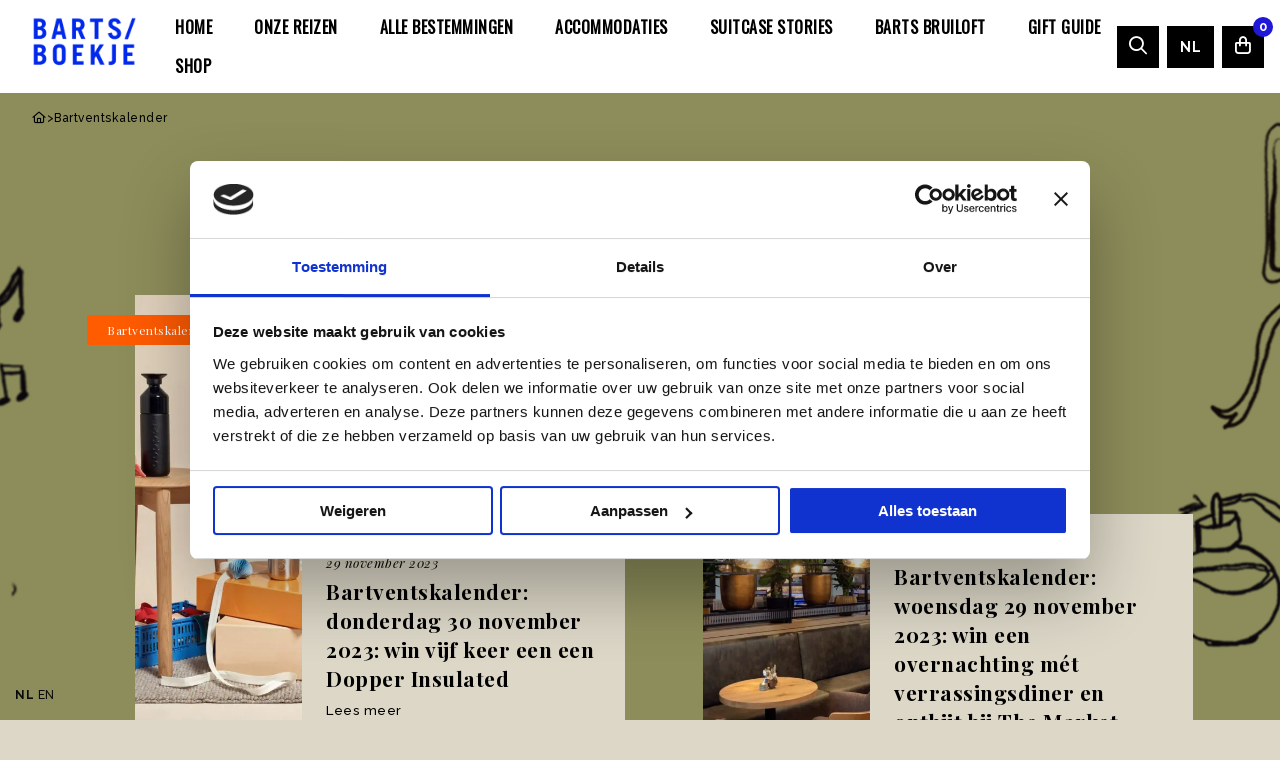

--- FILE ---
content_type: text/html; charset=UTF-8
request_url: https://www.bartsboekje.com/categorie/bartventskalender/page/6/
body_size: 15331
content:
<!DOCTYPE html>
<html lang="nl-NL">

<head>
	<meta charset="UTF-8">
<script>
var gform;gform||(document.addEventListener("gform_main_scripts_loaded",function(){gform.scriptsLoaded=!0}),document.addEventListener("gform/theme/scripts_loaded",function(){gform.themeScriptsLoaded=!0}),window.addEventListener("DOMContentLoaded",function(){gform.domLoaded=!0}),gform={domLoaded:!1,scriptsLoaded:!1,themeScriptsLoaded:!1,isFormEditor:()=>"function"==typeof InitializeEditor,callIfLoaded:function(o){return!(!gform.domLoaded||!gform.scriptsLoaded||!gform.themeScriptsLoaded&&!gform.isFormEditor()||(gform.isFormEditor()&&console.warn("The use of gform.initializeOnLoaded() is deprecated in the form editor context and will be removed in Gravity Forms 3.1."),o(),0))},initializeOnLoaded:function(o){gform.callIfLoaded(o)||(document.addEventListener("gform_main_scripts_loaded",()=>{gform.scriptsLoaded=!0,gform.callIfLoaded(o)}),document.addEventListener("gform/theme/scripts_loaded",()=>{gform.themeScriptsLoaded=!0,gform.callIfLoaded(o)}),window.addEventListener("DOMContentLoaded",()=>{gform.domLoaded=!0,gform.callIfLoaded(o)}))},hooks:{action:{},filter:{}},addAction:function(o,r,e,t){gform.addHook("action",o,r,e,t)},addFilter:function(o,r,e,t){gform.addHook("filter",o,r,e,t)},doAction:function(o){gform.doHook("action",o,arguments)},applyFilters:function(o){return gform.doHook("filter",o,arguments)},removeAction:function(o,r){gform.removeHook("action",o,r)},removeFilter:function(o,r,e){gform.removeHook("filter",o,r,e)},addHook:function(o,r,e,t,n){null==gform.hooks[o][r]&&(gform.hooks[o][r]=[]);var d=gform.hooks[o][r];null==n&&(n=r+"_"+d.length),gform.hooks[o][r].push({tag:n,callable:e,priority:t=null==t?10:t})},doHook:function(r,o,e){var t;if(e=Array.prototype.slice.call(e,1),null!=gform.hooks[r][o]&&((o=gform.hooks[r][o]).sort(function(o,r){return o.priority-r.priority}),o.forEach(function(o){"function"!=typeof(t=o.callable)&&(t=window[t]),"action"==r?t.apply(null,e):e[0]=t.apply(null,e)})),"filter"==r)return e[0]},removeHook:function(o,r,t,n){var e;null!=gform.hooks[o][r]&&(e=(e=gform.hooks[o][r]).filter(function(o,r,e){return!!(null!=n&&n!=o.tag||null!=t&&t!=o.priority)}),gform.hooks[o][r]=e)}});
</script>

	<meta name="viewport" content="width=device-width, initial-scale=1.0">
	<script>
		! function(e) {
			if (!window.pintrk) {
				window.pintrk = function() {
					window.pintrk.queue.push(Array.prototype.slice.call(arguments))
				};
				var n = window.pintrk;
				n.queue = [], n.version = "3.0";
				var t = document.createElement("script");
				t.async = !0, t.src = e;
				var r = document.getElementsByTagName("script")[0];
				r.parentNode.insertBefore(t, r)
			}
		}("https://s.pinimg.com/ct/core.js");
		pintrk('load', '2612410383348', {
			em: '<user_email_address>'
		});
		pintrk('page');
	</script> <noscript> <img height="1" width="1" style="display:none;" alt="" src="https://ct.pinterest.com/v3/?event=init&tid=2612410383348&pd[em]=<hashed_email_address>&noscript=1" /> </noscript>
		<link rel="shortcut icon" type="image/png" href="https://www.bartsboekje.com/wp-content/themes/bart/assets/img/favicon.ico"/>
<link rel="apple-touch-icon" sizes="180x180" href="https://www.bartsboekje.com/wp-content/themes/bart/assets/img/apple-touch-icon.png"/>
<link rel="icon" type="image/png" sizes="32x32" href="https://www.bartsboekje.com/wp-content/themes/bart/assets/img/favicon-32x32.png"/>
<link rel="icon" type="image/png" sizes="16x16" href="https://www.bartsboekje.com/wp-content/themes/bart/assets/img/favicon-16x16.png"/>
<link rel="manifest" href="https://www.bartsboekje.com/wp-content/themes/bart/assets/img/site.webmanifest" crossOrigin="use-credentials"/>
<script type="text/javascript">
	window.dataLayer = window.dataLayer || [];

	function gtag() {
		dataLayer.push(arguments);
	}

	gtag("consent", "default", {
		ad_personalization: "denied",
		ad_storage: "denied",
		ad_user_data: "denied",
		analytics_storage: "denied",
		functionality_storage: "denied",
		personalization_storage: "denied",
		security_storage: "granted",
		wait_for_update: 500,
	});
	gtag("set", "ads_data_redaction", true);
	</script>
<script type="text/javascript"
		id="Cookiebot"
		src="https://consent.cookiebot.com/uc.js"
		data-implementation="wp"
		data-cbid="4f365521-c858-431f-a042-75076d63b15a"
							async	></script>
<meta name='robots' content='index, follow, max-image-preview:large, max-snippet:-1, max-video-preview:-1' />

	<!-- This site is optimized with the Yoast SEO plugin v26.7 - https://yoast.com/wordpress/plugins/seo/ -->
	<title>Bartventskalender - Pagina 6 van 14 - Barts Boekje</title>
	<meta name="description" content="Bartventskalender: donderdag 30 november 2023: win vijf keer een een Dopper Insulated" />
	<link rel="canonical" href="https://www.bartsboekje.com/categorie/bartventskalender/page/6/" />
	<link rel="prev" href="https://www.bartsboekje.com/categorie/bartventskalender/page/5/" />
	<link rel="next" href="https://www.bartsboekje.com/categorie/bartventskalender/page/7/" />
	<meta property="og:locale" content="nl_NL" />
	<meta property="og:type" content="article" />
	<meta property="og:title" content="Bartventskalender - Pagina 6 van 14 - Barts Boekje" />
	<meta property="og:url" content="https://www.bartsboekje.com/categorie/bartventskalender/" />
	<meta property="og:site_name" content="Barts Boekje" />
	<script type="application/ld+json" class="yoast-schema-graph">{"@context":"https://schema.org","@graph":[{"@type":"CollectionPage","@id":"https://www.bartsboekje.com/categorie/bartventskalender/","url":"https://www.bartsboekje.com/categorie/bartventskalender/page/6/","name":"Bartventskalender - Pagina 6 van 14 - Barts Boekje","isPartOf":{"@id":"https://www.bartsboekje.com/#website"},"primaryImageOfPage":{"@id":"https://www.bartsboekje.com/categorie/bartventskalender/page/6/#primaryimage"},"image":{"@id":"https://www.bartsboekje.com/categorie/bartventskalender/page/6/#primaryimage"},"thumbnailUrl":"https://www.bartsboekje.com/wp-content/smush-webp/2023/11/Gifting-2023_Reseller_Collection_11-scaled.jpg.webp","breadcrumb":{"@id":"https://www.bartsboekje.com/categorie/bartventskalender/page/6/#breadcrumb"},"inLanguage":"nl-NL"},{"@type":"ImageObject","inLanguage":"nl-NL","@id":"https://www.bartsboekje.com/categorie/bartventskalender/page/6/#primaryimage","url":"https://www.bartsboekje.com/wp-content/smush-webp/2023/11/Gifting-2023_Reseller_Collection_11-scaled.jpg.webp","contentUrl":"https://www.bartsboekje.com/wp-content/smush-webp/2023/11/Gifting-2023_Reseller_Collection_11-scaled.jpg.webp","width":2560,"height":1707,"caption":"Dopper"},{"@type":"BreadcrumbList","@id":"https://www.bartsboekje.com/categorie/bartventskalender/page/6/#breadcrumb","itemListElement":[{"@type":"ListItem","position":1,"name":"Home","item":"https://www.bartsboekje.com/"},{"@type":"ListItem","position":2,"name":"Bartventskalender"}]},{"@type":"WebSite","@id":"https://www.bartsboekje.com/#website","url":"https://www.bartsboekje.com/","name":"Barts Boekje","description":"Travel en lifestyle","publisher":{"@id":"https://www.bartsboekje.com/#organization"},"potentialAction":[{"@type":"SearchAction","target":{"@type":"EntryPoint","urlTemplate":"https://www.bartsboekje.com/?s={search_term_string}"},"query-input":{"@type":"PropertyValueSpecification","valueRequired":true,"valueName":"search_term_string"}}],"inLanguage":"nl-NL"},{"@type":"Organization","@id":"https://www.bartsboekje.com/#organization","name":"Barts Boekje","url":"https://www.bartsboekje.com/","logo":{"@type":"ImageObject","inLanguage":"nl-NL","@id":"https://www.bartsboekje.com/#/schema/logo/image/","url":"https://www.bartsboekje.com/wp-content/uploads/2024/03/BARTS-BOEKJE-LOGO-nieuw.png","contentUrl":"https://www.bartsboekje.com/wp-content/uploads/2024/03/BARTS-BOEKJE-LOGO-nieuw.png","width":500,"height":250,"caption":"Barts Boekje"},"image":{"@id":"https://www.bartsboekje.com/#/schema/logo/image/"},"sameAs":["https://www.facebook.com/BartsBoekje"]}]}</script>
	<!-- / Yoast SEO plugin. -->


<link rel='dns-prefetch' href='//cdnjs.cloudflare.com' />
<link rel='dns-prefetch' href='//www.bartsboekje.com' />
<link rel='dns-prefetch' href='//kit.fontawesome.com' />
<link rel="alternate" type="application/rss+xml" title="Barts Boekje &raquo; feed" href="https://www.bartsboekje.com/feed/" />
<link rel="alternate" type="application/rss+xml" title="Barts Boekje &raquo; reacties feed" href="https://www.bartsboekje.com/comments/feed/" />
<link rel="alternate" type="application/rss+xml" title="Barts Boekje &raquo; Bartventskalender categorie feed" href="https://www.bartsboekje.com/categorie/bartventskalender/feed/" />
<style id='wp-img-auto-sizes-contain-inline-css'>
img:is([sizes=auto i],[sizes^="auto," i]){contain-intrinsic-size:3000px 1500px}
/*# sourceURL=wp-img-auto-sizes-contain-inline-css */
</style>
<link rel='stylesheet' id='sbi_styles-css' href='https://www.bartsboekje.com/wp-content/plugins/instagram-feed-pro/css/sbi-styles.min.css' media='all' />
<style id='classic-theme-styles-inline-css'>
/*! This file is auto-generated */
.wp-block-button__link{color:#fff;background-color:#32373c;border-radius:9999px;box-shadow:none;text-decoration:none;padding:calc(.667em + 2px) calc(1.333em + 2px);font-size:1.125em}.wp-block-file__button{background:#32373c;color:#fff;text-decoration:none}
/*# sourceURL=/wp-includes/css/classic-themes.min.css */
</style>
<style id='woocommerce-inline-inline-css'>
.woocommerce form .form-row .required { visibility: visible; }
/*# sourceURL=woocommerce-inline-inline-css */
</style>
<link rel='stylesheet' id='strl-theme-css' href='https://www.bartsboekje.com/wp-content/themes/bart/assets/css/style-1762164407730.css' media='all' />
<script data-cookieconsent="ignore" src="https://cdnjs.cloudflare.com/ajax/libs/jquery/3.6.0/jquery.min.js" id="jquery-js"></script>
<script src="https://www.bartsboekje.com/wp-content/plugins/woocommerce/assets/js/jquery-blockui/jquery.blockUI.min.js" id="wc-jquery-blockui-js" defer data-wp-strategy="defer"></script>
<script src="https://www.bartsboekje.com/wp-content/plugins/woocommerce/assets/js/js-cookie/js.cookie.min.js" id="wc-js-cookie-js" defer data-wp-strategy="defer"></script>
<script id="woocommerce-js-extra">
var woocommerce_params = {"ajax_url":"/wp-admin/admin-ajax.php","wc_ajax_url":"/?wc-ajax=%%endpoint%%","i18n_password_show":"Wachtwoord weergeven","i18n_password_hide":"Wachtwoord verbergen"};
//# sourceURL=woocommerce-js-extra
</script>
<script src="https://www.bartsboekje.com/wp-content/plugins/woocommerce/assets/js/frontend/woocommerce.min.js" id="woocommerce-js" defer data-wp-strategy="defer"></script>
<meta name="generator" content="WordPress 6.9" />
<meta name="generator" content="WooCommerce 10.4.3" />
<meta name="mobile-web-app-capable" content="yes">
<meta name="apple-mobile-web-app-capable" content="yes">
<meta name="apple-mobile-web-app-title" content="Barts Boekje - Travel en lifestyle">
	<noscript><style>.woocommerce-product-gallery{ opacity: 1 !important; }</style></noscript>
	<script>(()=>{var o=[],i={};["on","off","toggle","show"].forEach((l=>{i[l]=function(){o.push([l,arguments])}})),window.Boxzilla=i,window.boxzilla_queue=o})();</script><link rel="icon" href="https://www.bartsboekje.com/wp-content/uploads/2019/04/FavBartsBoekje.png" sizes="32x32" />
<link rel="icon" href="https://www.bartsboekje.com/wp-content/uploads/2019/04/FavBartsBoekje.png" sizes="192x192" />
<link rel="apple-touch-icon" href="https://www.bartsboekje.com/wp-content/uploads/2019/04/FavBartsBoekje.png" />
<meta name="msapplication-TileImage" content="https://www.bartsboekje.com/wp-content/uploads/2019/04/FavBartsBoekje.png" />
		<style id="wp-custom-css">
			.bingo_id  {
	background: var(--color-orange);
	color:#FFF;
	font-size: 14px;
	padding: 10px 30px;
	display: inline-block;
}
.single-bingo h4 {
	margin:10px 0 20px 0;
  font-size: 34px;
	background: var(--color-beige);
	color:var(--color-orange);
	padding: 20px 40px;
	display: inline-block;
}

.bingo_id h3 {
    font-size: 34px;
    padding: 10px 0 0;
}

section#regular-users .the-post .the-post-wrapper {
    background-color: #f3f3f3; 
}

.a-calendar-view li {
    border: 1px solid #FFF;
    background: var(--color-beige);
	min-height: 160px;
}
.a-calendar-view {
    border: none;
}

li.a-calendar-head {
    min-height: 20px;
}

.a-calendar-view li.a-calendar-item--current {
    background: #baa4d6;
    color: #FFF;
}

.a-calendar-view li.a-calendar-item--current a {
    color: #FFF!important;
    font-size: 13px;
    font-weight: 500;
	text-decoration:none!important;
}

.a-calendar-view li.a-calendar-item--current a:hover {
	text-decoration:underline!important;
}


.a-calendar-day--active {
    width: 2em;
    height: 2em;
    line-height: 2em;
    border-radius: 50%;
    margin-left: auto;
    margin-right: auto;
    background: #7e50b9;
    color: white;
    font-size: 15px;
}

li.a-calendar-head {
    background: none;
}

#gform_confirmation_message_3 {
    background: #baa4d6;
    padding: 20px;
    font-size: 13px;
    line-height: 20px;
    margin: 30px 0 0;
    color: #FFF;
}
.over-ons-btn{
	margin-top: 20px;
    display: inline-block;
    padding-bottom: 2px;
    font-size: 10px;
    text-decoration: none!important;
    text-transform: uppercase;
    letter-spacing: 2px;
    border-bottom: .5px solid #000;
}
.author-page-photo {
    margin-top: -100px!important;
}
@media only screen and (max-width: 992px){
	margin-top: 20px!important;
}
.insta-pagination .page-numbers {
    font-size: 12px;
    color: #000;
    margin: 4px;
	  text-decoration: none;
}
.insta-pagination .page-numbers:hover {
	  text-decoration: none;
	border-bottom: 1px solid #000;
}
.insta-pagination .page-numbers.current {
    border-bottom: 1px solid #000;
}
.insta-grid{
    align-items:center;
	justify-content:center;
}
.grid-wrapper{
	display: flex;
    justify-content: flex-start;
    align-items: center;
    flex-wrap: wrap;
	margin-top:40px;
	width:913px;
	max-width:100%;
}
.insta-grid-item {
    width: calc(33.33% - 4px);
    margin: 2px;
    height: auto;
	display: flex;
}

.insta-grid-item .item{
    max-width: 100%;
    height: auto;
	text-align:center;
}
.insta-container{
	width:100%;
	max-width:100%;
}
@media only screen and (max-width: 992px){
.grid-wrapper{
	width:100%;
	max-width:100%;
}
}

@media only screen and (max-width: 992px){
.insta-grid-item {
        width: calc(33.33% - 2px);
    margin: 1px;
}
}
/*
@media only screen and (max-width: 500px){
.insta-grid-item {
    width: 100%;
}
}*/		</style>
			<!-- Google Tag Manager -->
	<script>
		(function(w, d, s, l, i) {
			w[l] = w[l] || [];
			w[l].push({
				'gtm.start': new Date().getTime(),
				event: 'gtm.js'
			});
			var f = d.getElementsByTagName(s)[0],
				j = d.createElement(s),
				dl = l != 'dataLayer' ? '&l=' + l : '';
			j.async = true;
			j.src = 'https://gtm.bartsboekje.com/rzczbsil.js?st=' + i + dl + '';
			f.parentNode.insertBefore(j, f);
		})(window, document, 'script', 'dataLayer', 'P6MWDFK');
	</script>
	<!-- End Google Tag Manager -->
	<link rel="preconnect" href="https://fonts.gstatic.com" />
<link rel='stylesheet' id='wc-blocks-style-css' href='https://www.bartsboekje.com/wp-content/plugins/woocommerce/assets/client/blocks/wc-blocks.css' media='all' />
<style id='global-styles-inline-css'>
:root{--wp--preset--aspect-ratio--square: 1;--wp--preset--aspect-ratio--4-3: 4/3;--wp--preset--aspect-ratio--3-4: 3/4;--wp--preset--aspect-ratio--3-2: 3/2;--wp--preset--aspect-ratio--2-3: 2/3;--wp--preset--aspect-ratio--16-9: 16/9;--wp--preset--aspect-ratio--9-16: 9/16;--wp--preset--color--black: #000000;--wp--preset--color--cyan-bluish-gray: #abb8c3;--wp--preset--color--white: #ffffff;--wp--preset--color--pale-pink: #f78da7;--wp--preset--color--vivid-red: #cf2e2e;--wp--preset--color--luminous-vivid-orange: #ff6900;--wp--preset--color--luminous-vivid-amber: #fcb900;--wp--preset--color--light-green-cyan: #7bdcb5;--wp--preset--color--vivid-green-cyan: #00d084;--wp--preset--color--pale-cyan-blue: #8ed1fc;--wp--preset--color--vivid-cyan-blue: #0693e3;--wp--preset--color--vivid-purple: #9b51e0;--wp--preset--gradient--vivid-cyan-blue-to-vivid-purple: linear-gradient(135deg,rgb(6,147,227) 0%,rgb(155,81,224) 100%);--wp--preset--gradient--light-green-cyan-to-vivid-green-cyan: linear-gradient(135deg,rgb(122,220,180) 0%,rgb(0,208,130) 100%);--wp--preset--gradient--luminous-vivid-amber-to-luminous-vivid-orange: linear-gradient(135deg,rgb(252,185,0) 0%,rgb(255,105,0) 100%);--wp--preset--gradient--luminous-vivid-orange-to-vivid-red: linear-gradient(135deg,rgb(255,105,0) 0%,rgb(207,46,46) 100%);--wp--preset--gradient--very-light-gray-to-cyan-bluish-gray: linear-gradient(135deg,rgb(238,238,238) 0%,rgb(169,184,195) 100%);--wp--preset--gradient--cool-to-warm-spectrum: linear-gradient(135deg,rgb(74,234,220) 0%,rgb(151,120,209) 20%,rgb(207,42,186) 40%,rgb(238,44,130) 60%,rgb(251,105,98) 80%,rgb(254,248,76) 100%);--wp--preset--gradient--blush-light-purple: linear-gradient(135deg,rgb(255,206,236) 0%,rgb(152,150,240) 100%);--wp--preset--gradient--blush-bordeaux: linear-gradient(135deg,rgb(254,205,165) 0%,rgb(254,45,45) 50%,rgb(107,0,62) 100%);--wp--preset--gradient--luminous-dusk: linear-gradient(135deg,rgb(255,203,112) 0%,rgb(199,81,192) 50%,rgb(65,88,208) 100%);--wp--preset--gradient--pale-ocean: linear-gradient(135deg,rgb(255,245,203) 0%,rgb(182,227,212) 50%,rgb(51,167,181) 100%);--wp--preset--gradient--electric-grass: linear-gradient(135deg,rgb(202,248,128) 0%,rgb(113,206,126) 100%);--wp--preset--gradient--midnight: linear-gradient(135deg,rgb(2,3,129) 0%,rgb(40,116,252) 100%);--wp--preset--font-size--small: 13px;--wp--preset--font-size--medium: 20px;--wp--preset--font-size--large: 36px;--wp--preset--font-size--x-large: 42px;--wp--preset--spacing--20: 0.44rem;--wp--preset--spacing--30: 0.67rem;--wp--preset--spacing--40: 1rem;--wp--preset--spacing--50: 1.5rem;--wp--preset--spacing--60: 2.25rem;--wp--preset--spacing--70: 3.38rem;--wp--preset--spacing--80: 5.06rem;--wp--preset--shadow--natural: 6px 6px 9px rgba(0, 0, 0, 0.2);--wp--preset--shadow--deep: 12px 12px 50px rgba(0, 0, 0, 0.4);--wp--preset--shadow--sharp: 6px 6px 0px rgba(0, 0, 0, 0.2);--wp--preset--shadow--outlined: 6px 6px 0px -3px rgb(255, 255, 255), 6px 6px rgb(0, 0, 0);--wp--preset--shadow--crisp: 6px 6px 0px rgb(0, 0, 0);}:where(.is-layout-flex){gap: 0.5em;}:where(.is-layout-grid){gap: 0.5em;}body .is-layout-flex{display: flex;}.is-layout-flex{flex-wrap: wrap;align-items: center;}.is-layout-flex > :is(*, div){margin: 0;}body .is-layout-grid{display: grid;}.is-layout-grid > :is(*, div){margin: 0;}:where(.wp-block-columns.is-layout-flex){gap: 2em;}:where(.wp-block-columns.is-layout-grid){gap: 2em;}:where(.wp-block-post-template.is-layout-flex){gap: 1.25em;}:where(.wp-block-post-template.is-layout-grid){gap: 1.25em;}.has-black-color{color: var(--wp--preset--color--black) !important;}.has-cyan-bluish-gray-color{color: var(--wp--preset--color--cyan-bluish-gray) !important;}.has-white-color{color: var(--wp--preset--color--white) !important;}.has-pale-pink-color{color: var(--wp--preset--color--pale-pink) !important;}.has-vivid-red-color{color: var(--wp--preset--color--vivid-red) !important;}.has-luminous-vivid-orange-color{color: var(--wp--preset--color--luminous-vivid-orange) !important;}.has-luminous-vivid-amber-color{color: var(--wp--preset--color--luminous-vivid-amber) !important;}.has-light-green-cyan-color{color: var(--wp--preset--color--light-green-cyan) !important;}.has-vivid-green-cyan-color{color: var(--wp--preset--color--vivid-green-cyan) !important;}.has-pale-cyan-blue-color{color: var(--wp--preset--color--pale-cyan-blue) !important;}.has-vivid-cyan-blue-color{color: var(--wp--preset--color--vivid-cyan-blue) !important;}.has-vivid-purple-color{color: var(--wp--preset--color--vivid-purple) !important;}.has-black-background-color{background-color: var(--wp--preset--color--black) !important;}.has-cyan-bluish-gray-background-color{background-color: var(--wp--preset--color--cyan-bluish-gray) !important;}.has-white-background-color{background-color: var(--wp--preset--color--white) !important;}.has-pale-pink-background-color{background-color: var(--wp--preset--color--pale-pink) !important;}.has-vivid-red-background-color{background-color: var(--wp--preset--color--vivid-red) !important;}.has-luminous-vivid-orange-background-color{background-color: var(--wp--preset--color--luminous-vivid-orange) !important;}.has-luminous-vivid-amber-background-color{background-color: var(--wp--preset--color--luminous-vivid-amber) !important;}.has-light-green-cyan-background-color{background-color: var(--wp--preset--color--light-green-cyan) !important;}.has-vivid-green-cyan-background-color{background-color: var(--wp--preset--color--vivid-green-cyan) !important;}.has-pale-cyan-blue-background-color{background-color: var(--wp--preset--color--pale-cyan-blue) !important;}.has-vivid-cyan-blue-background-color{background-color: var(--wp--preset--color--vivid-cyan-blue) !important;}.has-vivid-purple-background-color{background-color: var(--wp--preset--color--vivid-purple) !important;}.has-black-border-color{border-color: var(--wp--preset--color--black) !important;}.has-cyan-bluish-gray-border-color{border-color: var(--wp--preset--color--cyan-bluish-gray) !important;}.has-white-border-color{border-color: var(--wp--preset--color--white) !important;}.has-pale-pink-border-color{border-color: var(--wp--preset--color--pale-pink) !important;}.has-vivid-red-border-color{border-color: var(--wp--preset--color--vivid-red) !important;}.has-luminous-vivid-orange-border-color{border-color: var(--wp--preset--color--luminous-vivid-orange) !important;}.has-luminous-vivid-amber-border-color{border-color: var(--wp--preset--color--luminous-vivid-amber) !important;}.has-light-green-cyan-border-color{border-color: var(--wp--preset--color--light-green-cyan) !important;}.has-vivid-green-cyan-border-color{border-color: var(--wp--preset--color--vivid-green-cyan) !important;}.has-pale-cyan-blue-border-color{border-color: var(--wp--preset--color--pale-cyan-blue) !important;}.has-vivid-cyan-blue-border-color{border-color: var(--wp--preset--color--vivid-cyan-blue) !important;}.has-vivid-purple-border-color{border-color: var(--wp--preset--color--vivid-purple) !important;}.has-vivid-cyan-blue-to-vivid-purple-gradient-background{background: var(--wp--preset--gradient--vivid-cyan-blue-to-vivid-purple) !important;}.has-light-green-cyan-to-vivid-green-cyan-gradient-background{background: var(--wp--preset--gradient--light-green-cyan-to-vivid-green-cyan) !important;}.has-luminous-vivid-amber-to-luminous-vivid-orange-gradient-background{background: var(--wp--preset--gradient--luminous-vivid-amber-to-luminous-vivid-orange) !important;}.has-luminous-vivid-orange-to-vivid-red-gradient-background{background: var(--wp--preset--gradient--luminous-vivid-orange-to-vivid-red) !important;}.has-very-light-gray-to-cyan-bluish-gray-gradient-background{background: var(--wp--preset--gradient--very-light-gray-to-cyan-bluish-gray) !important;}.has-cool-to-warm-spectrum-gradient-background{background: var(--wp--preset--gradient--cool-to-warm-spectrum) !important;}.has-blush-light-purple-gradient-background{background: var(--wp--preset--gradient--blush-light-purple) !important;}.has-blush-bordeaux-gradient-background{background: var(--wp--preset--gradient--blush-bordeaux) !important;}.has-luminous-dusk-gradient-background{background: var(--wp--preset--gradient--luminous-dusk) !important;}.has-pale-ocean-gradient-background{background: var(--wp--preset--gradient--pale-ocean) !important;}.has-electric-grass-gradient-background{background: var(--wp--preset--gradient--electric-grass) !important;}.has-midnight-gradient-background{background: var(--wp--preset--gradient--midnight) !important;}.has-small-font-size{font-size: var(--wp--preset--font-size--small) !important;}.has-medium-font-size{font-size: var(--wp--preset--font-size--medium) !important;}.has-large-font-size{font-size: var(--wp--preset--font-size--large) !important;}.has-x-large-font-size{font-size: var(--wp--preset--font-size--x-large) !important;}
/*# sourceURL=global-styles-inline-css */
</style>
</head>

<body class="archive paged category category-bartventskalender category-9875 paged-6 category-paged-6 wp-theme-bart site-1 is-bartventskalender theme-bart woocommerce-no-js group-blog hfeed">
	<!-- Google Tag Manager (noscript) -->
	<noscript><iframe src="https://gtm.bartsboekje.com/ns.html?id=GTM-P6MWDFK" height="0" width="0" style="display:none;visibility:hidden"></iframe></noscript>
	<!-- End Google Tag Manager (noscript) -->
		<a href="#main" class="skip-link">Naar hoofdinhoud</a>
	<a href="#menu" class="skip-link">Naar navigatie</a>
			<div data-rocket-location-hash="8e1b8766a56c581232cb3bb0d0d43af3" class="bartventkalender-bg-image" style="background-image:url(https://www.bartsboekje.com/wp-content/uploads/2025/10/Ontwerp-zonder-titel-1-2.png);">
		</div>
				<header data-rocket-location-hash="74011759e95cdd37e9be959145589455" id="site-header" class="site-header">
				<section data-rocket-location-hash="298a7b0d5d3e7930bd44a637f284fc84" class="language-popup">
		<div data-rocket-location-hash="07278faca4d7f00cee4fb403e70d7854" class="grid-container">
			<div class="inner">
				<div class="text">
					<span class="icon">
											</span>
					<p>This website has been translated using an AI program. We apologize for any unusual translations.</p>
				</div>
			</div>
			<!-- type button aria -->
			<button type="button" class="close">
				<i class="fa fa-times"></i>
		</div>
		</div>
		</div>
	</section>
				<div data-rocket-location-hash="293eb2fa255c5a2bf102e1918f1a9b19" class="header-wrapper">
									<div data-rocket-location-hash="525b235c8a762d235be2fcbbb4f954a7" class="site-branding">
						<a id="logo" href="https://www.bartsboekje.com" title="Bart's Boekje">
							<img width="122" height="61" class="white no-lazyload" src="https://www.bartsboekje.com/wp-content/uploads/2024/02/BARTS-BOEKJE-LOGO-NIEUW-600x300.png" alt="Barts Boekje">
						</a>
					</div>
					
				<div data-rocket-location-hash="44f9b7a412730210cf9997e7b2c138d4" id="menus">
					<nav id="menu" aria-label="Main menu">
						<ul id="menu-main" class="vertical large-horizontal menu" data-responsive-menu="drilldown large-dropdown" data-parent-link="true" data-submenu-toggle="true" data-back-button='<li class="js-drilldown-back"><a href="javascript:void(0);">Terug</a></li>'><li class="menu-item menu-item-type-post_type menu-item-object-page menu-item-588132"><a href="https://www.bartsboekje.com/home-2/">Home</a></li>
<li class="menu-item menu-item-type-post_type menu-item-object-page menu-item-588255"><a href="https://www.bartsboekje.com/onze-reizen/">Onze Reizen</a></li>
<li class="menu-item menu-item-type-post_type menu-item-object-page menu-item-588135"><a href="https://www.bartsboekje.com/alle-bestemmingen/">Alle bestemmingen</a></li>
<li class="menu-item menu-item-type-post_type menu-item-object-page menu-item-588136"><a href="https://www.bartsboekje.com/accommodaties/">Accommodaties</a></li>
<li class="menu-item menu-item-type-post_type menu-item-object-page menu-item-588133"><a href="https://www.bartsboekje.com/suitcase-stories/">SUITCASE STORIES</a></li>
<li class="menu-item menu-item-type-post_type menu-item-object-page menu-item-589072"><a href="https://www.bartsboekje.com/barts-bruiloft/">Barts Bruiloft</a></li>
<li class="menu-item menu-item-type-post_type menu-item-object-page menu-item-588134"><a href="https://www.bartsboekje.com/gift-guide/">Gift Guide</a></li>
<li class="menu-item menu-item-type-post_type menu-item-object-page menu-item-588138"><a href="https://www.bartsboekje.com/shop/">Shop</a></li>
</ul>					</nav>
				</div>
				<div data-rocket-location-hash="1cd50fea20dd5720d2a8e10a28d11fe0" class="menu-right hide-for-small">
					<a class="menu-search" href="https://www.bartsboekje.com" class="search-link">
						<i class="far fa-search"></i>
					</a>
					<nav id="submenu" aria-label="Submenu">
						<ul id="menu-translate-menu" class="horizontal menu" data-responsive-menu="dropdown" data-parent-link="true" data-submenu-toggle="true" data-back-button='<li class="js-drilldown-back"><a href="javascript:void(0);">Terug</a></li>'><li class="menu-item menu-item-gtranslate menu-item-has-children notranslate"><a href="#" data-gt-lang="nl" class="gt-current-wrapper notranslate">NL</a><ul class="dropdown-menu sub-menu"><li class="menu-item menu-item-gtranslate-child"><a href="#" data-gt-lang="nl" class="gt-current-lang notranslate">NL</a></li><li class="menu-item menu-item-gtranslate-child"><a href="#" data-gt-lang="en" class="notranslate">EN</a></li></ul></li></ul>					</nav>

				</div>
				<div data-rocket-location-hash="d9695589d81192eb6419583cf725911f" class="menu-shop">
					</a><a href="https://www.bartsboekje.com/winkelmand/" class="menu-shopping-bag menu-shop-toggle-mobile">
		<i class="far fa-shopping-bag"></i>
		<span class="amount">0</span>
	</a>				</div>
								<div data-rocket-location-hash="6488d50e6842f89a284ef25fe755c346" class="menu-toggle" data-responsive-toggle="menus" style="display: none;" data-hide-for="large">
					<button class="menu-icon" type="button" data-toggle="menus">
						<span></span>
						<span></span>
						<span></span>
						<span></span>
						<span></span>
						<span></span>
						<span class="screen-reader-text">Menu</span>
					</button>
				</div>
			</div>
			</div>
		</header>
			<main data-rocket-location-hash="d93084e5584b7c4be3b03b825047a2a3" id="main-content" class="">


<a href="#" class="bannerad"></a><a href="#" class="bannerad"></a>	<div data-rocket-location-hash="2ae2d3548c9b14c3ed3ff2c57cc82876" class="breadcrumbs" typeof="BreadcrumbList" vocab="https://schema.org/">
		<span property="itemListElement" typeof="ListItem"><a property="item" typeof="WebPage" title="Ga naar Barts Boekje." href="https://www.bartsboekje.com" class="home" ><span property="name" class="screen-reader-text">Barts Boekje</span><span><i class="fa-solid fa-house"></i></span></a><meta property="position" content="1"></span> &gt; <span property="itemListElement" typeof="ListItem"><span property="name" class="archive taxonomy category current-item">Bartventskalender</span><meta property="url" content="https://www.bartsboekje.com/categorie/bartventskalender/"><meta property="position" content="2"></span>	</div>
	<!-- header -->

<section data-rocket-location-hash="5ee7edcb00528a7ce423e8d7698bf336" class="header">
	<div data-rocket-location-hash="d7a15b72e2a91282d1ee1213fe8a97ba" class="grid-container">
		<div class="grid-x">
			<div class="cell large-8 large-offset-2 medium-10 medium-offset-1">
									<span class="upper-title">Barts/</span>
										<h1 class="title">
						Bartventskalender					</h1>
								</div>
		</div>
	</div>
</section>

<!-- end:header -->

	<article data-rocket-location-hash="15438da08d887e89af476fc550af1c6f" class="archive-post overview">
					<section data-rocket-location-hash="c5213f24c4e61e29bc7bcc6012d88393" class="regular-posts">
				<div data-rocket-location-hash="443472c7822063ad2c0690521fee6d40" class="grid-container">
					<div class="grid-x grid-margin-x">
					<!--fwp-loop-->
<div class="cell medium-6">
	<article class="post-card">
		<div class="grid-x grid-margin-x">
							<div class="cell large-12 small-6 hide-for-medium">
					<a tabindex="-1" aria-hidden="true" href="https://www.bartsboekje.com/bartventskalender-dopper/">
							<picture>
		<source srcset="https://www.bartsboekje.com/wp-content/smush-webp/2023/11/Gifting-2023_Reseller_Collection_11-scaled-600x400.jpg.webp" media="(max-width: 680px)" />
		<source srcset="https://www.bartsboekje.com/wp-content/smush-webp/2023/11/Gifting-2023_Reseller_Collection_11-scaled-1200x800.jpg.webp" media="(min-width: 680px)" />
		<img 
			id=""
			alt="Dopper"
			class="image"
			title=""
			src="https://www.bartsboekje.com/wp-content/smush-webp/2023/11/Gifting-2023_Reseller_Collection_11-scaled-1200x800.jpg.webp" 
			width="1200" 
			height="800"
					>
	</picture>
						</a>
				</div>
						<div class="cell medium-12 small-6">
				<div class="wrapper">
					<div class="show-for-medium">
						<a tabindex="-1" aria-hidden="true" href="https://www.bartsboekje.com/bartventskalender-dopper/">
							<div class="image-wrapper">
									<picture>
		<source srcset="https://www.bartsboekje.com/wp-content/smush-webp/2023/11/Gifting-2023_Reseller_Collection_11-scaled-600x400.jpg.webp" media="(max-width: 680px)" />
		<source srcset="https://www.bartsboekje.com/wp-content/smush-webp/2023/11/Gifting-2023_Reseller_Collection_11-scaled-1200x800.jpg.webp" media="(min-width: 680px)" />
		<img 
			id=""
			alt="Dopper"
			class="image"
			title=""
			src="https://www.bartsboekje.com/wp-content/smush-webp/2023/11/Gifting-2023_Reseller_Collection_11-scaled-1200x800.jpg.webp" 
			width="1200" 
			height="800"
					>
	</picture>
								</div>
						</a>
					</div>
					 
						<div class="meta-tags background-orange">
							<a class="single-post" href="https://www.bartsboekje.com/categorie/bartventskalender/">Bartventskalender</a>						</div>
											<div class="overlay">
							<div class="content-wrapper medium-background-taupe">
							<span class="meta-data">
									29 november 2023								</span>
								</span>
								<div class="content">
									<a tabindex="-1" aria-hidden="true" href="https://www.bartsboekje.com/bartventskalender-dopper/">
										<h3 class="title">Bartventskalender: donderdag 30 november 2023: win vijf keer een een Dopper Insulated</h3>
									</a>
									<p>De periode vol gezelligheid, lampjes, lekker eten en cadeautjes komt er weer aan. En dat is natuurli..</p>									<a class="read-more" href="https://www.bartsboekje.com/bartventskalender-dopper/" title="Lees meer">
										Lees meer									</a>
								</div>
							</div>
						</div>
				</div>
			</div>
		</div>
	</article>
</div>
<div class="cell medium-6">
	<article class="post-card">
		<div class="grid-x grid-margin-x">
							<div class="cell large-12 small-6 hide-for-medium">
					<a tabindex="-1" aria-hidden="true" href="https://www.bartsboekje.com/bartventskalender-woensdag-29-november-2023-win-een-overnachting-met-verrassingsdiner-en-ontbijt-bij-the-market-hotel-in-groningen/">
							<picture>
		<source srcset="https://www.bartsboekje.com/wp-content/smush-webp/2023/11/HoteltheMarket-Restaurant-scaled-600x400.jpg.webp" media="(max-width: 680px)" />
		<source srcset="https://www.bartsboekje.com/wp-content/smush-webp/2023/11/HoteltheMarket-Restaurant-scaled-1200x800.jpg.webp" media="(min-width: 680px)" />
		<img 
			id=""
			alt="bartvent market groningen"
			class="image"
			title=""
			src="https://www.bartsboekje.com/wp-content/smush-webp/2023/11/HoteltheMarket-Restaurant-scaled-1200x800.jpg.webp" 
			width="1200" 
			height="800"
					>
	</picture>
						</a>
				</div>
						<div class="cell medium-12 small-6">
				<div class="wrapper">
					<div class="show-for-medium">
						<a tabindex="-1" aria-hidden="true" href="https://www.bartsboekje.com/bartventskalender-woensdag-29-november-2023-win-een-overnachting-met-verrassingsdiner-en-ontbijt-bij-the-market-hotel-in-groningen/">
							<div class="image-wrapper">
									<picture>
		<source srcset="https://www.bartsboekje.com/wp-content/smush-webp/2023/11/HoteltheMarket-Restaurant-scaled-600x400.jpg.webp" media="(max-width: 680px)" />
		<source srcset="https://www.bartsboekje.com/wp-content/smush-webp/2023/11/HoteltheMarket-Restaurant-scaled-1200x800.jpg.webp" media="(min-width: 680px)" />
		<img 
			id=""
			alt="bartvent market groningen"
			class="image"
			title=""
			src="https://www.bartsboekje.com/wp-content/smush-webp/2023/11/HoteltheMarket-Restaurant-scaled-1200x800.jpg.webp" 
			width="1200" 
			height="800"
					>
	</picture>
								</div>
						</a>
					</div>
					 
						<div class="meta-tags background-orange">
							<a class="single-post" href="https://www.bartsboekje.com/categorie/bartventskalender/">Bartventskalender</a>						</div>
											<div class="overlay">
							<div class="content-wrapper medium-background-taupe">
							<span class="meta-data">
									28 november 2023								</span>
								</span>
								<div class="content">
									<a tabindex="-1" aria-hidden="true" href="https://www.bartsboekje.com/bartventskalender-woensdag-29-november-2023-win-een-overnachting-met-verrassingsdiner-en-ontbijt-bij-the-market-hotel-in-groningen/">
										<h3 class="title">Bartventskalender: woensdag 29 november 2023: win een overnachting mét verrassingsdiner en ontbijt bij The Market Hotel in Groningen</h3>
									</a>
									<p>Er gaat niks boven.. Groningen! Nog steeds één van de betere slogans als je het ons vraagt, of je ..</p>									<a class="read-more" href="https://www.bartsboekje.com/bartventskalender-woensdag-29-november-2023-win-een-overnachting-met-verrassingsdiner-en-ontbijt-bij-the-market-hotel-in-groningen/" title="Lees meer">
										Lees meer									</a>
								</div>
							</div>
						</div>
				</div>
			</div>
		</div>
	</article>
</div>
<div class="cell medium-6">
	<article class="post-card">
		<div class="grid-x grid-margin-x">
							<div class="cell large-12 small-6 hide-for-medium">
					<a tabindex="-1" aria-hidden="true" href="https://www.bartsboekje.com/bartventskalender-bongo/">
							<picture>
		<source srcset="https://www.bartsboekje.com/wp-content/smush-webp/2023/11/4U3A4211-scaled-400x600.jpg.webp" media="(max-width: 680px)" />
		<source srcset="https://www.bartsboekje.com/wp-content/smush-webp/2023/11/4U3A4211-scaled-534x800.jpg.webp" media="(min-width: 680px)" />
		<img 
			id=""
			alt="Bongo Bartventskalender"
			class="image"
			title=""
			src="https://www.bartsboekje.com/wp-content/smush-webp/2023/11/4U3A4211-scaled-534x800.jpg.webp" 
			width="534" 
			height="800"
					>
	</picture>
						</a>
				</div>
						<div class="cell medium-12 small-6">
				<div class="wrapper">
					<div class="show-for-medium">
						<a tabindex="-1" aria-hidden="true" href="https://www.bartsboekje.com/bartventskalender-bongo/">
							<div class="image-wrapper">
									<picture>
		<source srcset="https://www.bartsboekje.com/wp-content/smush-webp/2023/11/4U3A4211-scaled-400x600.jpg.webp" media="(max-width: 680px)" />
		<source srcset="https://www.bartsboekje.com/wp-content/smush-webp/2023/11/4U3A4211-scaled-534x800.jpg.webp" media="(min-width: 680px)" />
		<img 
			id=""
			alt="Bongo Bartventskalender"
			class="image"
			title=""
			src="https://www.bartsboekje.com/wp-content/smush-webp/2023/11/4U3A4211-scaled-534x800.jpg.webp" 
			width="534" 
			height="800"
					>
	</picture>
								</div>
						</a>
					</div>
					 
						<div class="meta-tags background-orange">
							<a class="single-post" href="https://www.bartsboekje.com/categorie/bartventskalender/">Bartventskalender</a>						</div>
											<div class="overlay">
							<div class="content-wrapper medium-background-taupe">
							<span class="meta-data">
									27 november 2023								</span>
								</span>
								<div class="content">
									<a tabindex="-1" aria-hidden="true" href="https://www.bartsboekje.com/bartventskalender-bongo/">
										<h3 class="title">Bartventskalender dinsdag 28 november 2023: win een luxe wellnessweekend van Bongo voor 2 personen</h3>
									</a>
									<p>Ja hoor, de decembermaand is gezellig, knus en feestelijk. Maar laten we eerlijk zijn, de decemberma..</p>									<a class="read-more" href="https://www.bartsboekje.com/bartventskalender-bongo/" title="Lees meer">
										Lees meer									</a>
								</div>
							</div>
						</div>
				</div>
			</div>
		</div>
	</article>
</div>
<div class="cell medium-6">
	<article class="post-card">
		<div class="grid-x grid-margin-x">
							<div class="cell large-12 small-6 hide-for-medium">
					<a tabindex="-1" aria-hidden="true" href="https://www.bartsboekje.com/bartventskalender-maandag-27-november-2023-win-honderd-nagellakken-van-herome/">
							<picture>
		<source srcset="https://www.bartsboekje.com/wp-content/smush-webp/2023/11/Ultimate-Desire-Box_Foto-16-scaled-600x338.jpg.webp" media="(max-width: 680px)" />
		<source srcset="https://www.bartsboekje.com/wp-content/smush-webp/2023/11/Ultimate-Desire-Box_Foto-16-scaled-1422x800.jpg.webp" media="(min-width: 680px)" />
		<img 
			id=""
			alt=""
			class="image"
			title=""
			src="https://www.bartsboekje.com/wp-content/smush-webp/2023/11/Ultimate-Desire-Box_Foto-16-scaled-1422x800.jpg.webp" 
			width="1422" 
			height="800"
					>
	</picture>
						</a>
				</div>
						<div class="cell medium-12 small-6">
				<div class="wrapper">
					<div class="show-for-medium">
						<a tabindex="-1" aria-hidden="true" href="https://www.bartsboekje.com/bartventskalender-maandag-27-november-2023-win-honderd-nagellakken-van-herome/">
							<div class="image-wrapper">
									<picture>
		<source srcset="https://www.bartsboekje.com/wp-content/smush-webp/2023/11/Ultimate-Desire-Box_Foto-16-scaled-600x338.jpg.webp" media="(max-width: 680px)" />
		<source srcset="https://www.bartsboekje.com/wp-content/smush-webp/2023/11/Ultimate-Desire-Box_Foto-16-scaled-1422x800.jpg.webp" media="(min-width: 680px)" />
		<img 
			id=""
			alt=""
			class="image"
			title=""
			src="https://www.bartsboekje.com/wp-content/smush-webp/2023/11/Ultimate-Desire-Box_Foto-16-scaled-1422x800.jpg.webp" 
			width="1422" 
			height="800"
					>
	</picture>
								</div>
						</a>
					</div>
					 
						<div class="meta-tags background-orange">
							<a class="single-post" href="https://www.bartsboekje.com/categorie/bartventskalender/">Bartventskalender</a>						</div>
											<div class="overlay">
							<div class="content-wrapper medium-background-taupe">
							<span class="meta-data">
									26 november 2023								</span>
								</span>
								<div class="content">
									<a tabindex="-1" aria-hidden="true" href="https://www.bartsboekje.com/bartventskalender-maandag-27-november-2023-win-honderd-nagellakken-van-herome/">
										<h3 class="title">Bartventskalender maandag 27 november 2023: win honderd nagellakken van Herome Cosmetics</h3>
									</a>
									<p>Als je haar, uh nagels, maar goed zitten. De feestdagen zijn de perfecte reden om je nagellakken wee..</p>									<a class="read-more" href="https://www.bartsboekje.com/bartventskalender-maandag-27-november-2023-win-honderd-nagellakken-van-herome/" title="Lees meer">
										Lees meer									</a>
								</div>
							</div>
						</div>
				</div>
			</div>
		</div>
	</article>
</div>
<div class="cell medium-6">
	<article class="post-card">
		<div class="grid-x grid-margin-x">
							<div class="cell large-12 small-6 hide-for-medium">
					<a tabindex="-1" aria-hidden="true" href="https://www.bartsboekje.com/bartventskalender-pom/">
							<picture>
		<source srcset="https://www.bartsboekje.com/wp-content/uploads/2023/11/9cbe9c37-19af-5d27-1525-0a6a96c8afe5.jpg" media="(max-width: 680px)" />
		<source srcset="https://www.bartsboekje.com/wp-content/uploads/2023/11/9cbe9c37-19af-5d27-1525-0a6a96c8afe5.jpg" media="(min-width: 680px)" />
		<img 
			id=""
			alt=""
			class="image"
			title=""
			src="https://www.bartsboekje.com/wp-content/uploads/2023/11/9cbe9c37-19af-5d27-1525-0a6a96c8afe5.jpg" 
			width="500" 
			height="271"
					>
	</picture>
						</a>
				</div>
						<div class="cell medium-12 small-6">
				<div class="wrapper">
					<div class="show-for-medium">
						<a tabindex="-1" aria-hidden="true" href="https://www.bartsboekje.com/bartventskalender-pom/">
							<div class="image-wrapper">
									<picture>
		<source srcset="https://www.bartsboekje.com/wp-content/uploads/2023/11/9cbe9c37-19af-5d27-1525-0a6a96c8afe5.jpg" media="(max-width: 680px)" />
		<source srcset="https://www.bartsboekje.com/wp-content/uploads/2023/11/9cbe9c37-19af-5d27-1525-0a6a96c8afe5.jpg" media="(min-width: 680px)" />
		<img 
			id=""
			alt=""
			class="image"
			title=""
			src="https://www.bartsboekje.com/wp-content/uploads/2023/11/9cbe9c37-19af-5d27-1525-0a6a96c8afe5.jpg" 
			width="500" 
			height="271"
					>
	</picture>
								</div>
						</a>
					</div>
					 
						<div class="meta-tags background-orange">
							<a class="single-post" href="https://www.bartsboekje.com/categorie/bartventskalender/">Bartventskalender</a>						</div>
											<div class="overlay">
							<div class="content-wrapper medium-background-taupe">
							<span class="meta-data">
									23 november 2023								</span>
								</span>
								<div class="content">
									<a tabindex="-1" aria-hidden="true" href="https://www.bartsboekje.com/bartventskalender-pom/">
										<h3 class="title">Bartventskalender vrijdag 24 november 2023: win een cadeaubon van 300 euro van POM Amsterdam</h3>
									</a>
									<p>Met de decembermaand in het vooruitzicht, mogen ook de glitters weer uit de kast. Je kunt weer shine..</p>									<a class="read-more" href="https://www.bartsboekje.com/bartventskalender-pom/" title="Lees meer">
										Lees meer									</a>
								</div>
							</div>
						</div>
				</div>
			</div>
		</div>
	</article>
</div>
<div class="cell medium-6">
	<article class="post-card">
		<div class="grid-x grid-margin-x">
							<div class="cell large-12 small-6 hide-for-medium">
					<a tabindex="-1" aria-hidden="true" href="https://www.bartsboekje.com/bartventskalender-maandag-14-november-2023-win-een-ring-stick-up-cam-beveiligingscamera/">
							<picture>
		<source srcset="https://www.bartsboekje.com/wp-content/smush-webp/2023/11/Landscape1-600x314.png.webp" media="(max-width: 680px)" />
		<source srcset="https://www.bartsboekje.com/wp-content/uploads/2023/11/Landscape1.png" media="(min-width: 680px)" />
		<img 
			id=""
			alt="Ring"
			class="image"
			title=""
			src="https://www.bartsboekje.com/wp-content/uploads/2023/11/Landscape1.png" 
			width="1200" 
			height="628"
					>
	</picture>
						</a>
				</div>
						<div class="cell medium-12 small-6">
				<div class="wrapper">
					<div class="show-for-medium">
						<a tabindex="-1" aria-hidden="true" href="https://www.bartsboekje.com/bartventskalender-maandag-14-november-2023-win-een-ring-stick-up-cam-beveiligingscamera/">
							<div class="image-wrapper">
									<picture>
		<source srcset="https://www.bartsboekje.com/wp-content/smush-webp/2023/11/Landscape1-600x314.png.webp" media="(max-width: 680px)" />
		<source srcset="https://www.bartsboekje.com/wp-content/uploads/2023/11/Landscape1.png" media="(min-width: 680px)" />
		<img 
			id=""
			alt="Ring"
			class="image"
			title=""
			src="https://www.bartsboekje.com/wp-content/uploads/2023/11/Landscape1.png" 
			width="1200" 
			height="628"
					>
	</picture>
								</div>
						</a>
					</div>
					 
						<div class="meta-tags background-orange">
							<a class="single-post" href="https://www.bartsboekje.com/categorie/bartventskalender/">Bartventskalender</a>						</div>
											<div class="overlay">
							<div class="content-wrapper medium-background-taupe">
							<span class="meta-data">
									22 november 2023								</span>
								</span>
								<div class="content">
									<a tabindex="-1" aria-hidden="true" href="https://www.bartsboekje.com/bartventskalender-maandag-14-november-2023-win-een-ring-stick-up-cam-beveiligingscamera/">
										<h3 class="title">Bartventskalender: donderdag 23 november 2023: win een Ring Stick Up Cam Pro beveiligingscamera</h3>
									</a>
									<p>We laten de deur open, want de feestdagen komen eraan! Vrienden, familie, Sinterklaas met de pieten ..</p>									<a class="read-more" href="https://www.bartsboekje.com/bartventskalender-maandag-14-november-2023-win-een-ring-stick-up-cam-beveiligingscamera/" title="Lees meer">
										Lees meer									</a>
								</div>
							</div>
						</div>
				</div>
			</div>
		</div>
	</article>
</div>
<div class="cell medium-6">
	<article class="post-card">
		<div class="grid-x grid-margin-x">
							<div class="cell large-12 small-6 hide-for-medium">
					<a tabindex="-1" aria-hidden="true" href="https://www.bartsboekje.com/bartventskalender-anne-max/">
							<picture>
		<source srcset="https://www.bartsboekje.com/wp-content/smush-webp/2023/11/ShotbySheena_AnneMax_Thuis-78-scaled-600x401.jpg.webp" media="(max-width: 680px)" />
		<source srcset="https://www.bartsboekje.com/wp-content/smush-webp/2023/11/ShotbySheena_AnneMax_Thuis-78-scaled-1198x800.jpg.webp" media="(min-width: 680px)" />
		<img 
			id=""
			alt=""
			class="image"
			title=""
			src="https://www.bartsboekje.com/wp-content/smush-webp/2023/11/ShotbySheena_AnneMax_Thuis-78-scaled-1198x800.jpg.webp" 
			width="1198" 
			height="800"
					>
	</picture>
						</a>
				</div>
						<div class="cell medium-12 small-6">
				<div class="wrapper">
					<div class="show-for-medium">
						<a tabindex="-1" aria-hidden="true" href="https://www.bartsboekje.com/bartventskalender-anne-max/">
							<div class="image-wrapper">
									<picture>
		<source srcset="https://www.bartsboekje.com/wp-content/smush-webp/2023/11/ShotbySheena_AnneMax_Thuis-78-scaled-600x401.jpg.webp" media="(max-width: 680px)" />
		<source srcset="https://www.bartsboekje.com/wp-content/smush-webp/2023/11/ShotbySheena_AnneMax_Thuis-78-scaled-1198x800.jpg.webp" media="(min-width: 680px)" />
		<img 
			id=""
			alt=""
			class="image"
			title=""
			src="https://www.bartsboekje.com/wp-content/smush-webp/2023/11/ShotbySheena_AnneMax_Thuis-78-scaled-1198x800.jpg.webp" 
			width="1198" 
			height="800"
					>
	</picture>
								</div>
						</a>
					</div>
					 
						<div class="meta-tags background-orange">
							<a class="single-post" href="https://www.bartsboekje.com/categorie/bartventskalender/">Bartventskalender</a>						</div>
											<div class="overlay">
							<div class="content-wrapper medium-background-taupe">
							<span class="meta-data">
									21 november 2023								</span>
								</span>
								<div class="content">
									<a tabindex="-1" aria-hidden="true" href="https://www.bartsboekje.com/bartventskalender-anne-max/">
										<h3 class="title">Bartventskalender woensdag 22 november 2023: win pakket met koffie van Anne&#038;Max</h3>
									</a>
									<p>Nu kunnen we natuurlijk net doen alsof de feestmaanden draaien om voor jezelf (en anderen) zorgen, g..</p>									<a class="read-more" href="https://www.bartsboekje.com/bartventskalender-anne-max/" title="Lees meer">
										Lees meer									</a>
								</div>
							</div>
						</div>
				</div>
			</div>
		</div>
	</article>
</div>
<div class="cell medium-6">
	<article class="post-card">
		<div class="grid-x grid-margin-x">
							<div class="cell large-12 small-6 hide-for-medium">
					<a tabindex="-1" aria-hidden="true" href="https://www.bartsboekje.com/bartventskalender-wellmark/">
							<picture>
		<source srcset="https://www.bartsboekje.com/wp-content/smush-webp/2023/10/WELLMARK-NAJAAR-2023-PART-I-1-scaled-600x401.jpg.webp" media="(max-width: 680px)" />
		<source srcset="https://www.bartsboekje.com/wp-content/smush-webp/2023/10/WELLMARK-NAJAAR-2023-PART-I-1-scaled-1198x800.jpg.webp" media="(min-width: 680px)" />
		<img 
			id=""
			alt=""
			class="image"
			title=""
			src="https://www.bartsboekje.com/wp-content/smush-webp/2023/10/WELLMARK-NAJAAR-2023-PART-I-1-scaled-1198x800.jpg.webp" 
			width="1198" 
			height="800"
					>
	</picture>
						</a>
				</div>
						<div class="cell medium-12 small-6">
				<div class="wrapper">
					<div class="show-for-medium">
						<a tabindex="-1" aria-hidden="true" href="https://www.bartsboekje.com/bartventskalender-wellmark/">
							<div class="image-wrapper">
									<picture>
		<source srcset="https://www.bartsboekje.com/wp-content/smush-webp/2023/10/WELLMARK-NAJAAR-2023-PART-I-1-scaled-600x401.jpg.webp" media="(max-width: 680px)" />
		<source srcset="https://www.bartsboekje.com/wp-content/smush-webp/2023/10/WELLMARK-NAJAAR-2023-PART-I-1-scaled-1198x800.jpg.webp" media="(min-width: 680px)" />
		<img 
			id=""
			alt=""
			class="image"
			title=""
			src="https://www.bartsboekje.com/wp-content/smush-webp/2023/10/WELLMARK-NAJAAR-2023-PART-I-1-scaled-1198x800.jpg.webp" 
			width="1198" 
			height="800"
					>
	</picture>
								</div>
						</a>
					</div>
					 
						<div class="meta-tags background-orange">
							<a class="single-post" href="https://www.bartsboekje.com/categorie/bartventskalender/">Bartventskalender</a>						</div>
											<div class="overlay">
							<div class="content-wrapper medium-background-taupe">
							<span class="meta-data">
									20 november 2023								</span>
								</span>
								<div class="content">
									<a tabindex="-1" aria-hidden="true" href="https://www.bartsboekje.com/bartventskalender-wellmark/">
										<h3 class="title">Bartventskalender dinsdag 21 november 2023: win een luxe wellness pakket van Wellmark</h3>
									</a>
									<p>We hebben een aantal keer gezegd en we herhalen met alle plezier: weggeven mag, houden ook. In het g..</p>									<a class="read-more" href="https://www.bartsboekje.com/bartventskalender-wellmark/" title="Lees meer">
										Lees meer									</a>
								</div>
							</div>
						</div>
				</div>
			</div>
		</div>
	</article>
</div>
<div class="cell medium-6">
	<article class="post-card">
		<div class="grid-x grid-margin-x">
							<div class="cell large-12 small-6 hide-for-medium">
					<a tabindex="-1" aria-hidden="true" href="https://www.bartsboekje.com/bartventskalender-loods-5/">
							<picture>
		<source srcset="https://www.bartsboekje.com/wp-content/smush-webp/2023/11/Loods-5-scaled-600x400.jpg.webp" media="(max-width: 680px)" />
		<source srcset="https://www.bartsboekje.com/wp-content/smush-webp/2023/11/Loods-5-scaled-1200x800.jpg.webp" media="(min-width: 680px)" />
		<img 
			id=""
			alt="Loods 5 lamp"
			class="image"
			title=""
			src="https://www.bartsboekje.com/wp-content/smush-webp/2023/11/Loods-5-scaled-1200x800.jpg.webp" 
			width="1200" 
			height="800"
					>
	</picture>
						</a>
				</div>
						<div class="cell medium-12 small-6">
				<div class="wrapper">
					<div class="show-for-medium">
						<a tabindex="-1" aria-hidden="true" href="https://www.bartsboekje.com/bartventskalender-loods-5/">
							<div class="image-wrapper">
									<picture>
		<source srcset="https://www.bartsboekje.com/wp-content/smush-webp/2023/11/Loods-5-scaled-600x400.jpg.webp" media="(max-width: 680px)" />
		<source srcset="https://www.bartsboekje.com/wp-content/smush-webp/2023/11/Loods-5-scaled-1200x800.jpg.webp" media="(min-width: 680px)" />
		<img 
			id=""
			alt="Loods 5 lamp"
			class="image"
			title=""
			src="https://www.bartsboekje.com/wp-content/smush-webp/2023/11/Loods-5-scaled-1200x800.jpg.webp" 
			width="1200" 
			height="800"
					>
	</picture>
								</div>
						</a>
					</div>
					 
						<div class="meta-tags background-orange">
							<a class="single-post" href="https://www.bartsboekje.com/categorie/bartventskalender/">Bartventskalender</a>						</div>
											<div class="overlay">
							<div class="content-wrapper medium-background-taupe">
							<span class="meta-data">
									19 november 2023								</span>
								</span>
								<div class="content">
									<a tabindex="-1" aria-hidden="true" href="https://www.bartsboekje.com/bartventskalender-loods-5/">
										<h3 class="title">Bartventskalender maandag 20 november 2023: win een lamp naar keuze van Loods 5</h3>
									</a>
									<p>Er is licht in november! Deze maand treurig? Nee joh, ben je gek! In comes namelijk de Bartventskale..</p>									<a class="read-more" href="https://www.bartsboekje.com/bartventskalender-loods-5/" title="Lees meer">
										Lees meer									</a>
								</div>
							</div>
						</div>
				</div>
			</div>
		</div>
	</article>
</div>
<div class="cell medium-6">
	<article class="post-card">
		<div class="grid-x grid-margin-x">
							<div class="cell large-12 small-6 hide-for-medium">
					<a tabindex="-1" aria-hidden="true" href="https://www.bartsboekje.com/de-prijs-van-vandaag/">
							<picture>
		<source srcset="https://www.bartsboekje.com/wp-content/smush-webp/2023/11/jacob-culp-F_hQqE6uN30-unsplash-scaled-600x400.jpg.webp" media="(max-width: 680px)" />
		<source srcset="https://www.bartsboekje.com/wp-content/smush-webp/2023/11/jacob-culp-F_hQqE6uN30-unsplash-scaled-1200x800.jpg.webp" media="(min-width: 680px)" />
		<img 
			id=""
			alt=""
			class="image"
			title=""
			src="https://www.bartsboekje.com/wp-content/smush-webp/2023/11/jacob-culp-F_hQqE6uN30-unsplash-scaled-1200x800.jpg.webp" 
			width="1200" 
			height="800"
					>
	</picture>
						</a>
				</div>
						<div class="cell medium-12 small-6">
				<div class="wrapper">
					<div class="show-for-medium">
						<a tabindex="-1" aria-hidden="true" href="https://www.bartsboekje.com/de-prijs-van-vandaag/">
							<div class="image-wrapper">
									<picture>
		<source srcset="https://www.bartsboekje.com/wp-content/smush-webp/2023/11/jacob-culp-F_hQqE6uN30-unsplash-scaled-600x400.jpg.webp" media="(max-width: 680px)" />
		<source srcset="https://www.bartsboekje.com/wp-content/smush-webp/2023/11/jacob-culp-F_hQqE6uN30-unsplash-scaled-1200x800.jpg.webp" media="(min-width: 680px)" />
		<img 
			id=""
			alt=""
			class="image"
			title=""
			src="https://www.bartsboekje.com/wp-content/smush-webp/2023/11/jacob-culp-F_hQqE6uN30-unsplash-scaled-1200x800.jpg.webp" 
			width="1200" 
			height="800"
					>
	</picture>
								</div>
						</a>
					</div>
					 
						<div class="meta-tags background-orange">
							<a class="single-post" href="https://www.bartsboekje.com/categorie/bartventskalender/">Bartventskalender</a>						</div>
											<div class="overlay">
							<div class="content-wrapper medium-background-taupe">
							<span class="meta-data">
									19 november 2023								</span>
								</span>
								<div class="content">
									<a tabindex="-1" aria-hidden="true" href="https://www.bartsboekje.com/de-prijs-van-vandaag/">
										<h3 class="title">De prijs van vandaag Bartventskalender 2023</h3>
									</a>
									<p>Wat is de prijs van vandaag?..</p>									<a class="read-more" href="https://www.bartsboekje.com/de-prijs-van-vandaag/" title="Lees meer">
										Lees meer									</a>
								</div>
							</div>
						</div>
				</div>
			</div>
		</div>
	</article>
</div>
					</div>
					<div class="grid-x pagination">
						<div class="cell">
							<div class="pagination-centered"><ul class='pagination'>
	<li><a class="prev page-numbers" href="https://www.bartsboekje.com/categorie/bartventskalender/page/5/">&laquo;</a></li>
	<li><a aria-label="Pagina 1" class="page-numbers" href="https://www.bartsboekje.com/categorie/bartventskalender/page/1/">1</a></li>
	<li><a aria-label="Pagina 2" class="page-numbers" href="https://www.bartsboekje.com/categorie/bartventskalender/page/2/">2</a></li>
	<li><a aria-label="Pagina 3" class="page-numbers" href="https://www.bartsboekje.com/categorie/bartventskalender/page/3/">3</a></li>
	<li><a aria-label="Pagina 4" class="page-numbers" href="https://www.bartsboekje.com/categorie/bartventskalender/page/4/">4</a></li>
	<li><a aria-label="Pagina 5" class="page-numbers" href="https://www.bartsboekje.com/categorie/bartventskalender/page/5/">5</a></li>
	<li><span aria-label="Pagina 6" aria-current="page" class="page-numbers current">6</span></li>
	<li><a aria-label="Pagina 7" class="page-numbers" href="https://www.bartsboekje.com/categorie/bartventskalender/page/7/">7</a></li>
	<li><a aria-label="Pagina 8" class="page-numbers" href="https://www.bartsboekje.com/categorie/bartventskalender/page/8/">8</a></li>
	<li><a aria-label="Pagina 9" class="page-numbers" href="https://www.bartsboekje.com/categorie/bartventskalender/page/9/">9</a></li>
	<li><a aria-label="Pagina 10" class="page-numbers" href="https://www.bartsboekje.com/categorie/bartventskalender/page/10/">10</a></li>
	<li><a aria-label="Pagina 11" class="page-numbers" href="https://www.bartsboekje.com/categorie/bartventskalender/page/11/">11</a></li>
	<li><span class="page-numbers dots">&hellip;</span></li>
	<li><a aria-label="Pagina 14" class="page-numbers" href="https://www.bartsboekje.com/categorie/bartventskalender/page/14/">14</a></li>
	<li><a class="next page-numbers" href="https://www.bartsboekje.com/categorie/bartventskalender/page/7/">&raquo;</a></li>
</ul>
</div>						</div>
					</div>
				</div>
			</section>
				</article>
	<a href="#" class="bannerad"></a><a href="#" class="bannerad"></a></main>
<footer data-rocket-location-hash="f9afd371e075a063ec7e8c171165b0c6" style="background-color: #8b8b59;">
	<h2><span class="screen-reader-text">Site footer</span></h2>
	<div data-rocket-location-hash="fac0ca7e5bd135668a35a5a2c636ffba" class="grid-container">
		<div data-rocket-location-hash="64f2c05ea33c18161965418f1455d248" class="grid-x grid-margin-x widgets">
			<div class="cell medium-3">
				<div id="nav_menu-12" class="widget widget_nav_menu"><div class="menu-footermenu-1-container"><ul id="menu-footermenu-1" class="menu"><li class="menu-item menu-item-type-post_type menu-item-object-page menu-item-362742"><a href="https://www.bartsboekje.com/samenwerken/">Samenwerken</a></li>
<li class="menu-item menu-item-type-post_type menu-item-object-page menu-item-362743"><a href="https://www.bartsboekje.com/contact/">Contact</a></li>
<li class="menu-item menu-item-type-post_type menu-item-object-page menu-item-362758"><a href="https://www.bartsboekje.com/algemene-voorwaarden/">Voorwaarden</a></li>
<li class="menu-item menu-item-type-post_type menu-item-object-page menu-item-443690"><a href="https://www.bartsboekje.com/team-bartboekje/">Team Barts Boekje</a></li>
</ul></div></div>			</div>
			<div class="cell medium-3">
				<div id="nav_menu-13" class="widget widget_nav_menu"><div class="menu-footermenu-2-container"><ul id="menu-footermenu-2" class="menu"><li class="menu-item menu-item-type-post_type menu-item-object-page menu-item-362747"><a href="https://www.bartsboekje.com/shop/">Koop Barts Boeken</a></li>
<li class="menu-item menu-item-type-post_type menu-item-object-page menu-item-517345"><a href="https://www.bartsboekje.com/refund_returns/">Refund and Returns Policy</a></li>
</ul></div></div>			</div>
			<div class="cell medium-3">
				<div id="nav_menu-14" class="widget widget_nav_menu"><div class="menu-footermenu-3-container"><ul id="menu-footermenu-3" class="menu"><li class="menu-item menu-item-type-taxonomy menu-item-object-category menu-item-371856"><a href="https://www.bartsboekje.com/categorie/kids/">Bartje</a></li>
<li class="menu-item menu-item-type-taxonomy menu-item-object-category menu-item-371857"><a href="https://www.bartsboekje.com/categorie/bewust/">Bewust</a></li>
<li class="menu-item menu-item-type-taxonomy menu-item-object-category menu-item-371860"><a href="https://www.bartsboekje.com/categorie/bruiloft/">Bruiloft</a></li>
</ul></div></div>			</div>
			<div class="cell medium-3 newsletter">
				<div id="text-2" class="widget widget_text">			<div class="textwidget">
                <div class='gf_browser_chrome gform_wrapper gravity-theme gform-theme--no-framework' data-form-theme='gravity-theme' data-form-index='0' id='gform_wrapper_5' >
                        <div class='gform_heading'>
                            <h2 class="gform_title">Nieuwsbrief Inschrijving</h2>
                            <p class='gform_description'></p>
							<p class='gform_required_legend'>&quot;<span class="gfield_required gfield_required_asterisk">*</span>&quot; geeft vereiste velden aan</p>
                        </div><form method='post' enctype='multipart/form-data'  id='gform_5'  action='/categorie/bartventskalender/page/6/' data-formid='5' novalidate>
                        <div class='gform-body gform_body'><div id='gform_fields_5' class='gform_fields top_label form_sublabel_below description_below validation_below'><div id="field_5_1" class="gfield gfield--type-text gfield_contains_required field_sublabel_below gfield--no-description field_description_below hidden_label field_validation_below gfield_visibility_visible"  ><label class='gfield_label gform-field-label' for='input_5_1'>Voornaam<span class="gfield_required"><span class="gfield_required gfield_required_asterisk">*</span></span></label><div class='ginput_container ginput_container_text'><input name='input_1' id='input_5_1' type='text' value='' class='large'    placeholder='Voornaam' aria-required="true" aria-invalid="false"   /></div></div><div id="field_5_2" class="gfield gfield--type-email gfield_contains_required field_sublabel_below gfield--no-description field_description_below hidden_label field_validation_below gfield_visibility_visible"  ><label class='gfield_label gform-field-label' for='input_5_2'>E-mailadres<span class="gfield_required"><span class="gfield_required gfield_required_asterisk">*</span></span></label><div class='ginput_container ginput_container_email'>
                            <input name='input_2' id='input_5_2' type='email' value='' class='large'   placeholder='Vul hier je e-mailadres in' aria-required="true" aria-invalid="false"  />
                        </div></div></div></div>
        <div class='gform-footer gform_footer top_label'> <input type='submit' id='gform_submit_button_5' class='gform_button button' onclick='gform.submission.handleButtonClick(this);' data-submission-type='submit' value='Verstuur'  /> 
            <input type='hidden' class='gform_hidden' name='gform_submission_method' data-js='gform_submission_method_5' value='postback' />
            <input type='hidden' class='gform_hidden' name='gform_theme' data-js='gform_theme_5' id='gform_theme_5' value='gravity-theme' />
            <input type='hidden' class='gform_hidden' name='gform_style_settings' data-js='gform_style_settings_5' id='gform_style_settings_5' value='[]' />
            <input type='hidden' class='gform_hidden' name='is_submit_5' value='1' />
            <input type='hidden' class='gform_hidden' name='gform_submit' value='5' />
            
            <input type='hidden' class='gform_hidden' name='gform_unique_id' value='' />
            <input type='hidden' class='gform_hidden' name='state_5' value='WyJbXSIsIjA4ODBhZjc2ZDc5MjY1OTNkNTdlNzc3Nzg1NWM0NWI5Il0=' />
            <input type='hidden' autocomplete='off' class='gform_hidden' name='gform_target_page_number_5' id='gform_target_page_number_5' value='0' />
            <input type='hidden' autocomplete='off' class='gform_hidden' name='gform_source_page_number_5' id='gform_source_page_number_5' value='1' />
            <input type='hidden' name='gform_field_values' value='' />
            
        </div>
                        </form>
                        </div><script>
gform.initializeOnLoaded( function() {gformInitSpinner( 5, 'https://www.bartsboekje.com/wp-content/plugins/gravityforms/images/spinner.svg', true );jQuery('#gform_ajax_frame_5').on('load',function(){var contents = jQuery(this).contents().find('*').html();var is_postback = contents.indexOf('GF_AJAX_POSTBACK') >= 0;if(!is_postback){return;}var form_content = jQuery(this).contents().find('#gform_wrapper_5');var is_confirmation = jQuery(this).contents().find('#gform_confirmation_wrapper_5').length > 0;var is_redirect = contents.indexOf('gformRedirect(){') >= 0;var is_form = form_content.length > 0 && ! is_redirect && ! is_confirmation;var mt = parseInt(jQuery('html').css('margin-top'), 10) + parseInt(jQuery('body').css('margin-top'), 10) + 100;if(is_form){jQuery('#gform_wrapper_5').html(form_content.html());if(form_content.hasClass('gform_validation_error')){jQuery('#gform_wrapper_5').addClass('gform_validation_error');} else {jQuery('#gform_wrapper_5').removeClass('gform_validation_error');}setTimeout( function() { /* delay the scroll by 50 milliseconds to fix a bug in chrome */  }, 50 );if(window['gformInitDatepicker']) {gformInitDatepicker();}if(window['gformInitPriceFields']) {gformInitPriceFields();}var current_page = jQuery('#gform_source_page_number_5').val();gformInitSpinner( 5, 'https://www.bartsboekje.com/wp-content/plugins/gravityforms/images/spinner.svg', true );jQuery(document).trigger('gform_page_loaded', [5, current_page]);window['gf_submitting_5'] = false;}else if(!is_redirect){var confirmation_content = jQuery(this).contents().find('.GF_AJAX_POSTBACK').html();if(!confirmation_content){confirmation_content = contents;}jQuery('#gform_wrapper_5').replaceWith(confirmation_content);jQuery(document).trigger('gform_confirmation_loaded', [5]);window['gf_submitting_5'] = false;wp.a11y.speak(jQuery('#gform_confirmation_message_5').text());}else{jQuery('#gform_5').append(contents);if(window['gformRedirect']) {gformRedirect();}}jQuery(document).trigger("gform_pre_post_render", [{ formId: "5", currentPage: "current_page", abort: function() { this.preventDefault(); } }]);        if (event && event.defaultPrevented) {                return;        }        const gformWrapperDiv = document.getElementById( "gform_wrapper_5" );        if ( gformWrapperDiv ) {            const visibilitySpan = document.createElement( "span" );            visibilitySpan.id = "gform_visibility_test_5";            gformWrapperDiv.insertAdjacentElement( "afterend", visibilitySpan );        }        const visibilityTestDiv = document.getElementById( "gform_visibility_test_5" );        let postRenderFired = false;        function triggerPostRender() {            if ( postRenderFired ) {                return;            }            postRenderFired = true;            gform.core.triggerPostRenderEvents( 5, current_page );            if ( visibilityTestDiv ) {                visibilityTestDiv.parentNode.removeChild( visibilityTestDiv );            }        }        function debounce( func, wait, immediate ) {            var timeout;            return function() {                var context = this, args = arguments;                var later = function() {                    timeout = null;                    if ( !immediate ) func.apply( context, args );                };                var callNow = immediate && !timeout;                clearTimeout( timeout );                timeout = setTimeout( later, wait );                if ( callNow ) func.apply( context, args );            };        }        const debouncedTriggerPostRender = debounce( function() {            triggerPostRender();        }, 200 );        if ( visibilityTestDiv && visibilityTestDiv.offsetParent === null ) {            const observer = new MutationObserver( ( mutations ) => {                mutations.forEach( ( mutation ) => {                    if ( mutation.type === 'attributes' && visibilityTestDiv.offsetParent !== null ) {                        debouncedTriggerPostRender();                        observer.disconnect();                    }                });            });            observer.observe( document.body, {                attributes: true,                childList: false,                subtree: true,                attributeFilter: [ 'style', 'class' ],            });        } else {            triggerPostRender();        }    } );} );
</script>

</div>
		</div>			</div>
		</div>
	</div>

	<div data-rocket-location-hash="b8cabd6d29b871932b8f0f016ad14272" class="copyright">
		<div class="grid-container">
			<div class="grid-x grid-margin-x">
				<div class="cell">
					<p class="info">
						Barts Boekje 2026					</p>
									</div>
			</div>
		</div>
	</div>
</footer>

<button class="scroll-to-top">
	<i class="fa-solid fa-arrow-up-long"></i>
	<span class="screen-reader-text">Scroll to top</span>
</button>

<script type="speculationrules">
{"prefetch":[{"source":"document","where":{"and":[{"href_matches":"/*"},{"not":{"href_matches":["/wp-*.php","/wp-admin/*","/wp-content/uploads/*","/wp-content/*","/wp-content/plugins/*","/wp-content/themes/bart/*","/*\\?(.+)"]}},{"not":{"selector_matches":"a[rel~=\"nofollow\"]"}},{"not":{"selector_matches":".no-prefetch, .no-prefetch a"}}]},"eagerness":"conservative"}]}
</script>
<div data-rocket-location-hash="45cc6e757e38af319e9a3649e9205d63" class="gtranslate_wrapper" id="gt-wrapper-49087109"></div><!-- Custom Feeds for Instagram JS -->
<script type="text/javascript">
var sbiajaxurl = "https://www.bartsboekje.com/wp-admin/admin-ajax.php";

</script>
	<script>
		(function () {
			var c = document.body.className;
			c = c.replace(/woocommerce-no-js/, 'woocommerce-js');
			document.body.className = c;
		})();
	</script>
	<script src="https://www.bartsboekje.com/wp-content/plugins/woocommerce/assets/js/sourcebuster/sourcebuster.min.js" id="sourcebuster-js-js"></script>
<script id="wc-order-attribution-js-extra">
var wc_order_attribution = {"params":{"lifetime":1.0e-5,"session":30,"base64":false,"ajaxurl":"https://www.bartsboekje.com/wp-admin/admin-ajax.php","prefix":"wc_order_attribution_","allowTracking":true},"fields":{"source_type":"current.typ","referrer":"current_add.rf","utm_campaign":"current.cmp","utm_source":"current.src","utm_medium":"current.mdm","utm_content":"current.cnt","utm_id":"current.id","utm_term":"current.trm","utm_source_platform":"current.plt","utm_creative_format":"current.fmt","utm_marketing_tactic":"current.tct","session_entry":"current_add.ep","session_start_time":"current_add.fd","session_pages":"session.pgs","session_count":"udata.vst","user_agent":"udata.uag"}};
//# sourceURL=wc-order-attribution-js-extra
</script>
<script src="https://www.bartsboekje.com/wp-content/plugins/woocommerce/assets/js/frontend/order-attribution.min.js" id="wc-order-attribution-js"></script>
<script src="https://www.bartsboekje.com/wp-content/themes/bart/assets/js/nocache/nocache.min.js" id="nocache-js"></script>
<script data-cookieconsent="ignore" src="https://www.bartsboekje.com/wp-content/themes/bart/assets/js/vendor.min.js" id="vendor-js"></script>
<script src="https://kit.fontawesome.com/483c98a683.js" id="fontawesome-js"></script>
<script id="scripts-js-extra">
var strl_vars = {"ajax_url":"https://www.bartsboekje.com/wp-admin/admin-ajax.php","stylesheet_directory":"https://www.bartsboekje.com/wp-content/themes/bart","translate_page":"Pagina ","translate_prev_page":"Go to the previous page","translate_next_page":"Go to the next page","translate_remove_label":"Click to remove this filter","algolia_app_id":"","algolia_api_key":"","more_info":"More info about","no_hits":"No results found","one_result":"result","more_results":"results","no_results":"Geen resultaten"};
//# sourceURL=scripts-js-extra
</script>
<script data-cookieconsent="ignore" src="https://www.bartsboekje.com/wp-content/themes/bart/assets/js/scripts-1762163543069.js" id="scripts-js"></script>
<script id="gt_widget_script_44320303-js-before">
window.gtranslateSettings = /* document.write */ window.gtranslateSettings || {};window.gtranslateSettings['44320303'] = {"default_language":"nl","languages":["nl","en"],"url_structure":"sub_directory","flag_style":"2d","flag_size":16,"alt_flags":[],"flags_location":"\/wp-content\/plugins\/gtranslate\/flags\/"};
//# sourceURL=gt_widget_script_44320303-js-before
</script><script src="https://www.bartsboekje.com/wp-content/plugins/gtranslate/js/base.js" data-no-optimize="1" data-no-minify="1" data-gt-orig-url="/categorie/bartventskalender/page/6/" data-gt-orig-domain="www.bartsboekje.com" data-gt-widget-id="44320303" defer></script><script src="https://www.bartsboekje.com/wp-includes/js/dist/dom-ready.min.js" id="wp-dom-ready-js"></script>
<script src="https://www.bartsboekje.com/wp-includes/js/dist/hooks.min.js" id="wp-hooks-js"></script>
<script src="https://www.bartsboekje.com/wp-includes/js/dist/i18n.min.js" id="wp-i18n-js"></script>
<script id="wp-i18n-js-after">
wp.i18n.setLocaleData( { 'text direction\u0004ltr': [ 'ltr' ] } );
//# sourceURL=wp-i18n-js-after
</script>
<script id="wp-a11y-js-translations">
( function( domain, translations ) {
	var localeData = translations.locale_data[ domain ] || translations.locale_data.messages;
	localeData[""].domain = domain;
	wp.i18n.setLocaleData( localeData, domain );
} )( "default", {"translation-revision-date":"2026-01-12 18:34:59+0000","generator":"GlotPress\/4.0.3","domain":"messages","locale_data":{"messages":{"":{"domain":"messages","plural-forms":"nplurals=2; plural=n != 1;","lang":"nl"},"Notifications":["Meldingen"]}},"comment":{"reference":"wp-includes\/js\/dist\/a11y.js"}} );
//# sourceURL=wp-a11y-js-translations
</script>
<script src="https://www.bartsboekje.com/wp-includes/js/dist/a11y.min.js" id="wp-a11y-js"></script>
<script defer='defer' src="https://www.bartsboekje.com/wp-content/plugins/gravityforms/js/jquery.json.min.js" id="gform_json-js"></script>
<script id="gform_gravityforms-js-extra">
var gform_i18n = {"datepicker":{"days":{"monday":"Ma","tuesday":"Di","wednesday":"Wo","thursday":"Do","friday":"Vr","saturday":"Za","sunday":"Zo"},"months":{"january":"Januari","february":"Februari","march":"Maart","april":"April","may":"Mei","june":"Juni","july":"Juli","august":"Augustus","september":"September","october":"Oktober","november":"November","december":"December"},"firstDay":1,"iconText":"Selecteer een datum"}};
var gf_legacy_multi = [];
var gform_gravityforms = {"strings":{"invalid_file_extension":"Dit bestandstype is niet toegestaan. Moet \u00e9\u00e9n van de volgende zijn:","delete_file":"Dit bestand verwijderen","in_progress":"in behandeling","file_exceeds_limit":"Bestand overschrijdt limiet bestandsgrootte","illegal_extension":"Dit type bestand is niet toegestaan.","max_reached":"Maximale aantal bestanden bereikt","unknown_error":"Er was een probleem bij het opslaan van het bestand op de server","currently_uploading":"Wacht tot het uploaden is voltooid","cancel":"Annuleren","cancel_upload":"Deze upload annuleren","cancelled":"Geannuleerd","error":"Fout","message":"Bericht"},"vars":{"images_url":"https://www.bartsboekje.com/wp-content/plugins/gravityforms/images"}};
var gf_global = {"gf_currency_config":{"name":"Euro","symbol_left":"","symbol_right":"&#8364;","symbol_padding":" ","thousand_separator":".","decimal_separator":",","decimals":2,"code":"EUR"},"base_url":"https://www.bartsboekje.com/wp-content/plugins/gravityforms","number_formats":[],"spinnerUrl":"https://www.bartsboekje.com/wp-content/plugins/gravityforms/images/spinner.svg","version_hash":"984117ab2b9fb1e30dce0636f042234a","strings":{"newRowAdded":"Nieuwe rij toegevoegd.","rowRemoved":"Rij verwijderd","formSaved":"Het formulier is opgeslagen. De inhoud bevat de link om terug te keren en het formulier in te vullen."}};
//# sourceURL=gform_gravityforms-js-extra
</script>
<script defer='defer' src="https://www.bartsboekje.com/wp-content/plugins/gravityforms/js/gravityforms.min.js" id="gform_gravityforms-js"></script>
<script defer='defer' src="https://www.bartsboekje.com/wp-content/plugins/gravityforms/js/placeholders.jquery.min.js" id="gform_placeholder-js"></script>
<script defer='defer' src="https://www.bartsboekje.com/wp-content/plugins/gravityforms/assets/js/dist/utils.min.js" id="gform_gravityforms_utils-js"></script>
<script defer='defer' src="https://www.bartsboekje.com/wp-content/plugins/gravityforms/assets/js/dist/vendor-theme.min.js" id="gform_gravityforms_theme_vendors-js"></script>
<script id="gform_gravityforms_theme-js-extra">
var gform_theme_config = {"common":{"form":{"honeypot":{"version_hash":"984117ab2b9fb1e30dce0636f042234a"},"ajax":{"ajaxurl":"https://www.bartsboekje.com/wp-admin/admin-ajax.php","ajax_submission_nonce":"2953414a27","i18n":{"step_announcement":"Stap %1$s van %2$s, %3$s","unknown_error":"Er was een onbekende fout bij het verwerken van je aanvraag. Probeer het opnieuw."}}}},"hmr_dev":"","public_path":"https://www.bartsboekje.com/wp-content/plugins/gravityforms/assets/js/dist/","config_nonce":"4e6c07a85d"};
//# sourceURL=gform_gravityforms_theme-js-extra
</script>
<script defer='defer' src="https://www.bartsboekje.com/wp-content/plugins/gravityforms/assets/js/dist/scripts-theme.min.js" id="gform_gravityforms_theme-js"></script>
<script id="gt_widget_script_49087109-js-before">
window.gtranslateSettings = /* document.write */ window.gtranslateSettings || {};window.gtranslateSettings['49087109'] = {"default_language":"nl","languages":["nl","en"],"url_structure":"sub_directory","wrapper_selector":"#gt-wrapper-49087109","horizontal_position":"left","vertical_position":"bottom","flags_location":"\/wp-content\/plugins\/gtranslate\/flags\/"};
//# sourceURL=gt_widget_script_49087109-js-before
</script><script src="https://www.bartsboekje.com/wp-content/plugins/gtranslate/js/lc.js" data-no-optimize="1" data-no-minify="1" data-gt-orig-url="/categorie/bartventskalender/page/6/" data-gt-orig-domain="www.bartsboekje.com" data-gt-widget-id="49087109" defer></script><script>
gform.initializeOnLoaded( function() { jQuery(document).on('gform_post_render', function(event, formId, currentPage){if(formId == 5) {if(typeof Placeholders != 'undefined'){
                        Placeholders.enable();
                    }} } );jQuery(document).on('gform_post_conditional_logic', function(event, formId, fields, isInit){} ) } );
</script>
<script>
gform.initializeOnLoaded( function() {jQuery(document).trigger("gform_pre_post_render", [{ formId: "5", currentPage: "1", abort: function() { this.preventDefault(); } }]);        if (event && event.defaultPrevented) {                return;        }        const gformWrapperDiv = document.getElementById( "gform_wrapper_5" );        if ( gformWrapperDiv ) {            const visibilitySpan = document.createElement( "span" );            visibilitySpan.id = "gform_visibility_test_5";            gformWrapperDiv.insertAdjacentElement( "afterend", visibilitySpan );        }        const visibilityTestDiv = document.getElementById( "gform_visibility_test_5" );        let postRenderFired = false;        function triggerPostRender() {            if ( postRenderFired ) {                return;            }            postRenderFired = true;            gform.core.triggerPostRenderEvents( 5, 1 );            if ( visibilityTestDiv ) {                visibilityTestDiv.parentNode.removeChild( visibilityTestDiv );            }        }        function debounce( func, wait, immediate ) {            var timeout;            return function() {                var context = this, args = arguments;                var later = function() {                    timeout = null;                    if ( !immediate ) func.apply( context, args );                };                var callNow = immediate && !timeout;                clearTimeout( timeout );                timeout = setTimeout( later, wait );                if ( callNow ) func.apply( context, args );            };        }        const debouncedTriggerPostRender = debounce( function() {            triggerPostRender();        }, 200 );        if ( visibilityTestDiv && visibilityTestDiv.offsetParent === null ) {            const observer = new MutationObserver( ( mutations ) => {                mutations.forEach( ( mutation ) => {                    if ( mutation.type === 'attributes' && visibilityTestDiv.offsetParent !== null ) {                        debouncedTriggerPostRender();                        observer.disconnect();                    }                });            });            observer.observe( document.body, {                attributes: true,                childList: false,                subtree: true,                attributeFilter: [ 'style', 'class' ],            });        } else {            triggerPostRender();        }    } );
</script>

<script>var rocket_beacon_data = {"ajax_url":"https:\/\/www.bartsboekje.com\/wp-admin\/admin-ajax.php","nonce":"33b091fe16","url":"https:\/\/www.bartsboekje.com\/categorie\/bartventskalender\/page\/6","is_mobile":false,"width_threshold":1600,"height_threshold":700,"delay":500,"debug":null,"status":{"atf":true,"lrc":true,"preconnect_external_domain":true},"elements":"img, video, picture, p, main, div, li, svg, section, header, span","lrc_threshold":1800,"preconnect_external_domain_elements":["link","script","iframe"],"preconnect_external_domain_exclusions":["static.cloudflareinsights.com","rel=\"profile\"","rel=\"preconnect\"","rel=\"dns-prefetch\"","rel=\"icon\""]}</script><script data-name="wpr-wpr-beacon" src='https://www.bartsboekje.com/wp-content/plugins/wp-rocket/assets/js/wpr-beacon.min.js' async></script></body>

</html>


<!-- This website is like a Rocket, isn't it? Performance optimized by WP Rocket. Learn more: https://wp-rocket.me -->